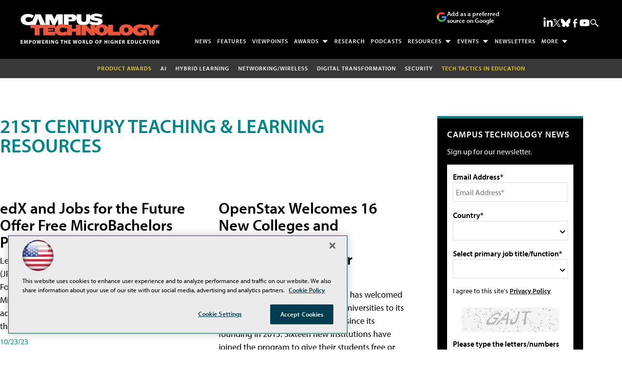

--- FILE ---
content_type: text/html; charset=utf-8
request_url: https://www.google.com/recaptcha/api2/aframe
body_size: 268
content:
<!DOCTYPE HTML><html><head><meta http-equiv="content-type" content="text/html; charset=UTF-8"></head><body><script nonce="dSC6xQ9qAb0PWe4_Gs3Vxg">/** Anti-fraud and anti-abuse applications only. See google.com/recaptcha */ try{var clients={'sodar':'https://pagead2.googlesyndication.com/pagead/sodar?'};window.addEventListener("message",function(a){try{if(a.source===window.parent){var b=JSON.parse(a.data);var c=clients[b['id']];if(c){var d=document.createElement('img');d.src=c+b['params']+'&rc='+(localStorage.getItem("rc::a")?sessionStorage.getItem("rc::b"):"");window.document.body.appendChild(d);sessionStorage.setItem("rc::e",parseInt(sessionStorage.getItem("rc::e")||0)+1);localStorage.setItem("rc::h",'1768567398420');}}}catch(b){}});window.parent.postMessage("_grecaptcha_ready", "*");}catch(b){}</script></body></html>

--- FILE ---
content_type: application/javascript
request_url: https://ml314.com/utsync.ashx?pub=&adv=&et=0&eid=50202&ct=js&pi=&fp=&clid=&if=0&ps=&cl=&mlt=&data=&&cp=https%3A%2F%2Fcampustechnology.com%2Farticles%2Flist%2F21st-century-teaching-learning.aspx%3Fm%3D1%26sc_lang%3D642%2527A%3D0%26Page%3D8&pv=1768567399032_9crd30atx&bl=en-us@posix&cb=2390133&return=&ht=shex&d=&dc=&si=1768567399032_9crd30atx&cid=&s=1280x720&rp=&v=2.8.0.252
body_size: 261
content:
_ml.setFPI('3658346036926087181');_ml.syncCallback({"es":true,"ds":true});